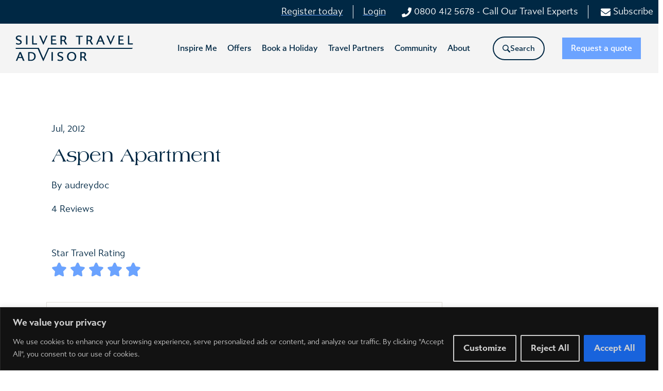

--- FILE ---
content_type: text/html; charset=utf-8
request_url: https://www.google.com/recaptcha/api2/anchor?ar=1&k=6LdBuWspAAAAAJPLOCwYK83TxMzjidnss4Iq_AwN&co=aHR0cHM6Ly9zaWx2ZXJ0cmF2ZWxhZHZpc29yLmNvbTo0NDM.&hl=en&v=PoyoqOPhxBO7pBk68S4YbpHZ&size=invisible&anchor-ms=20000&execute-ms=30000&cb=ooyscvmlukfe
body_size: 48783
content:
<!DOCTYPE HTML><html dir="ltr" lang="en"><head><meta http-equiv="Content-Type" content="text/html; charset=UTF-8">
<meta http-equiv="X-UA-Compatible" content="IE=edge">
<title>reCAPTCHA</title>
<style type="text/css">
/* cyrillic-ext */
@font-face {
  font-family: 'Roboto';
  font-style: normal;
  font-weight: 400;
  font-stretch: 100%;
  src: url(//fonts.gstatic.com/s/roboto/v48/KFO7CnqEu92Fr1ME7kSn66aGLdTylUAMa3GUBHMdazTgWw.woff2) format('woff2');
  unicode-range: U+0460-052F, U+1C80-1C8A, U+20B4, U+2DE0-2DFF, U+A640-A69F, U+FE2E-FE2F;
}
/* cyrillic */
@font-face {
  font-family: 'Roboto';
  font-style: normal;
  font-weight: 400;
  font-stretch: 100%;
  src: url(//fonts.gstatic.com/s/roboto/v48/KFO7CnqEu92Fr1ME7kSn66aGLdTylUAMa3iUBHMdazTgWw.woff2) format('woff2');
  unicode-range: U+0301, U+0400-045F, U+0490-0491, U+04B0-04B1, U+2116;
}
/* greek-ext */
@font-face {
  font-family: 'Roboto';
  font-style: normal;
  font-weight: 400;
  font-stretch: 100%;
  src: url(//fonts.gstatic.com/s/roboto/v48/KFO7CnqEu92Fr1ME7kSn66aGLdTylUAMa3CUBHMdazTgWw.woff2) format('woff2');
  unicode-range: U+1F00-1FFF;
}
/* greek */
@font-face {
  font-family: 'Roboto';
  font-style: normal;
  font-weight: 400;
  font-stretch: 100%;
  src: url(//fonts.gstatic.com/s/roboto/v48/KFO7CnqEu92Fr1ME7kSn66aGLdTylUAMa3-UBHMdazTgWw.woff2) format('woff2');
  unicode-range: U+0370-0377, U+037A-037F, U+0384-038A, U+038C, U+038E-03A1, U+03A3-03FF;
}
/* math */
@font-face {
  font-family: 'Roboto';
  font-style: normal;
  font-weight: 400;
  font-stretch: 100%;
  src: url(//fonts.gstatic.com/s/roboto/v48/KFO7CnqEu92Fr1ME7kSn66aGLdTylUAMawCUBHMdazTgWw.woff2) format('woff2');
  unicode-range: U+0302-0303, U+0305, U+0307-0308, U+0310, U+0312, U+0315, U+031A, U+0326-0327, U+032C, U+032F-0330, U+0332-0333, U+0338, U+033A, U+0346, U+034D, U+0391-03A1, U+03A3-03A9, U+03B1-03C9, U+03D1, U+03D5-03D6, U+03F0-03F1, U+03F4-03F5, U+2016-2017, U+2034-2038, U+203C, U+2040, U+2043, U+2047, U+2050, U+2057, U+205F, U+2070-2071, U+2074-208E, U+2090-209C, U+20D0-20DC, U+20E1, U+20E5-20EF, U+2100-2112, U+2114-2115, U+2117-2121, U+2123-214F, U+2190, U+2192, U+2194-21AE, U+21B0-21E5, U+21F1-21F2, U+21F4-2211, U+2213-2214, U+2216-22FF, U+2308-230B, U+2310, U+2319, U+231C-2321, U+2336-237A, U+237C, U+2395, U+239B-23B7, U+23D0, U+23DC-23E1, U+2474-2475, U+25AF, U+25B3, U+25B7, U+25BD, U+25C1, U+25CA, U+25CC, U+25FB, U+266D-266F, U+27C0-27FF, U+2900-2AFF, U+2B0E-2B11, U+2B30-2B4C, U+2BFE, U+3030, U+FF5B, U+FF5D, U+1D400-1D7FF, U+1EE00-1EEFF;
}
/* symbols */
@font-face {
  font-family: 'Roboto';
  font-style: normal;
  font-weight: 400;
  font-stretch: 100%;
  src: url(//fonts.gstatic.com/s/roboto/v48/KFO7CnqEu92Fr1ME7kSn66aGLdTylUAMaxKUBHMdazTgWw.woff2) format('woff2');
  unicode-range: U+0001-000C, U+000E-001F, U+007F-009F, U+20DD-20E0, U+20E2-20E4, U+2150-218F, U+2190, U+2192, U+2194-2199, U+21AF, U+21E6-21F0, U+21F3, U+2218-2219, U+2299, U+22C4-22C6, U+2300-243F, U+2440-244A, U+2460-24FF, U+25A0-27BF, U+2800-28FF, U+2921-2922, U+2981, U+29BF, U+29EB, U+2B00-2BFF, U+4DC0-4DFF, U+FFF9-FFFB, U+10140-1018E, U+10190-1019C, U+101A0, U+101D0-101FD, U+102E0-102FB, U+10E60-10E7E, U+1D2C0-1D2D3, U+1D2E0-1D37F, U+1F000-1F0FF, U+1F100-1F1AD, U+1F1E6-1F1FF, U+1F30D-1F30F, U+1F315, U+1F31C, U+1F31E, U+1F320-1F32C, U+1F336, U+1F378, U+1F37D, U+1F382, U+1F393-1F39F, U+1F3A7-1F3A8, U+1F3AC-1F3AF, U+1F3C2, U+1F3C4-1F3C6, U+1F3CA-1F3CE, U+1F3D4-1F3E0, U+1F3ED, U+1F3F1-1F3F3, U+1F3F5-1F3F7, U+1F408, U+1F415, U+1F41F, U+1F426, U+1F43F, U+1F441-1F442, U+1F444, U+1F446-1F449, U+1F44C-1F44E, U+1F453, U+1F46A, U+1F47D, U+1F4A3, U+1F4B0, U+1F4B3, U+1F4B9, U+1F4BB, U+1F4BF, U+1F4C8-1F4CB, U+1F4D6, U+1F4DA, U+1F4DF, U+1F4E3-1F4E6, U+1F4EA-1F4ED, U+1F4F7, U+1F4F9-1F4FB, U+1F4FD-1F4FE, U+1F503, U+1F507-1F50B, U+1F50D, U+1F512-1F513, U+1F53E-1F54A, U+1F54F-1F5FA, U+1F610, U+1F650-1F67F, U+1F687, U+1F68D, U+1F691, U+1F694, U+1F698, U+1F6AD, U+1F6B2, U+1F6B9-1F6BA, U+1F6BC, U+1F6C6-1F6CF, U+1F6D3-1F6D7, U+1F6E0-1F6EA, U+1F6F0-1F6F3, U+1F6F7-1F6FC, U+1F700-1F7FF, U+1F800-1F80B, U+1F810-1F847, U+1F850-1F859, U+1F860-1F887, U+1F890-1F8AD, U+1F8B0-1F8BB, U+1F8C0-1F8C1, U+1F900-1F90B, U+1F93B, U+1F946, U+1F984, U+1F996, U+1F9E9, U+1FA00-1FA6F, U+1FA70-1FA7C, U+1FA80-1FA89, U+1FA8F-1FAC6, U+1FACE-1FADC, U+1FADF-1FAE9, U+1FAF0-1FAF8, U+1FB00-1FBFF;
}
/* vietnamese */
@font-face {
  font-family: 'Roboto';
  font-style: normal;
  font-weight: 400;
  font-stretch: 100%;
  src: url(//fonts.gstatic.com/s/roboto/v48/KFO7CnqEu92Fr1ME7kSn66aGLdTylUAMa3OUBHMdazTgWw.woff2) format('woff2');
  unicode-range: U+0102-0103, U+0110-0111, U+0128-0129, U+0168-0169, U+01A0-01A1, U+01AF-01B0, U+0300-0301, U+0303-0304, U+0308-0309, U+0323, U+0329, U+1EA0-1EF9, U+20AB;
}
/* latin-ext */
@font-face {
  font-family: 'Roboto';
  font-style: normal;
  font-weight: 400;
  font-stretch: 100%;
  src: url(//fonts.gstatic.com/s/roboto/v48/KFO7CnqEu92Fr1ME7kSn66aGLdTylUAMa3KUBHMdazTgWw.woff2) format('woff2');
  unicode-range: U+0100-02BA, U+02BD-02C5, U+02C7-02CC, U+02CE-02D7, U+02DD-02FF, U+0304, U+0308, U+0329, U+1D00-1DBF, U+1E00-1E9F, U+1EF2-1EFF, U+2020, U+20A0-20AB, U+20AD-20C0, U+2113, U+2C60-2C7F, U+A720-A7FF;
}
/* latin */
@font-face {
  font-family: 'Roboto';
  font-style: normal;
  font-weight: 400;
  font-stretch: 100%;
  src: url(//fonts.gstatic.com/s/roboto/v48/KFO7CnqEu92Fr1ME7kSn66aGLdTylUAMa3yUBHMdazQ.woff2) format('woff2');
  unicode-range: U+0000-00FF, U+0131, U+0152-0153, U+02BB-02BC, U+02C6, U+02DA, U+02DC, U+0304, U+0308, U+0329, U+2000-206F, U+20AC, U+2122, U+2191, U+2193, U+2212, U+2215, U+FEFF, U+FFFD;
}
/* cyrillic-ext */
@font-face {
  font-family: 'Roboto';
  font-style: normal;
  font-weight: 500;
  font-stretch: 100%;
  src: url(//fonts.gstatic.com/s/roboto/v48/KFO7CnqEu92Fr1ME7kSn66aGLdTylUAMa3GUBHMdazTgWw.woff2) format('woff2');
  unicode-range: U+0460-052F, U+1C80-1C8A, U+20B4, U+2DE0-2DFF, U+A640-A69F, U+FE2E-FE2F;
}
/* cyrillic */
@font-face {
  font-family: 'Roboto';
  font-style: normal;
  font-weight: 500;
  font-stretch: 100%;
  src: url(//fonts.gstatic.com/s/roboto/v48/KFO7CnqEu92Fr1ME7kSn66aGLdTylUAMa3iUBHMdazTgWw.woff2) format('woff2');
  unicode-range: U+0301, U+0400-045F, U+0490-0491, U+04B0-04B1, U+2116;
}
/* greek-ext */
@font-face {
  font-family: 'Roboto';
  font-style: normal;
  font-weight: 500;
  font-stretch: 100%;
  src: url(//fonts.gstatic.com/s/roboto/v48/KFO7CnqEu92Fr1ME7kSn66aGLdTylUAMa3CUBHMdazTgWw.woff2) format('woff2');
  unicode-range: U+1F00-1FFF;
}
/* greek */
@font-face {
  font-family: 'Roboto';
  font-style: normal;
  font-weight: 500;
  font-stretch: 100%;
  src: url(//fonts.gstatic.com/s/roboto/v48/KFO7CnqEu92Fr1ME7kSn66aGLdTylUAMa3-UBHMdazTgWw.woff2) format('woff2');
  unicode-range: U+0370-0377, U+037A-037F, U+0384-038A, U+038C, U+038E-03A1, U+03A3-03FF;
}
/* math */
@font-face {
  font-family: 'Roboto';
  font-style: normal;
  font-weight: 500;
  font-stretch: 100%;
  src: url(//fonts.gstatic.com/s/roboto/v48/KFO7CnqEu92Fr1ME7kSn66aGLdTylUAMawCUBHMdazTgWw.woff2) format('woff2');
  unicode-range: U+0302-0303, U+0305, U+0307-0308, U+0310, U+0312, U+0315, U+031A, U+0326-0327, U+032C, U+032F-0330, U+0332-0333, U+0338, U+033A, U+0346, U+034D, U+0391-03A1, U+03A3-03A9, U+03B1-03C9, U+03D1, U+03D5-03D6, U+03F0-03F1, U+03F4-03F5, U+2016-2017, U+2034-2038, U+203C, U+2040, U+2043, U+2047, U+2050, U+2057, U+205F, U+2070-2071, U+2074-208E, U+2090-209C, U+20D0-20DC, U+20E1, U+20E5-20EF, U+2100-2112, U+2114-2115, U+2117-2121, U+2123-214F, U+2190, U+2192, U+2194-21AE, U+21B0-21E5, U+21F1-21F2, U+21F4-2211, U+2213-2214, U+2216-22FF, U+2308-230B, U+2310, U+2319, U+231C-2321, U+2336-237A, U+237C, U+2395, U+239B-23B7, U+23D0, U+23DC-23E1, U+2474-2475, U+25AF, U+25B3, U+25B7, U+25BD, U+25C1, U+25CA, U+25CC, U+25FB, U+266D-266F, U+27C0-27FF, U+2900-2AFF, U+2B0E-2B11, U+2B30-2B4C, U+2BFE, U+3030, U+FF5B, U+FF5D, U+1D400-1D7FF, U+1EE00-1EEFF;
}
/* symbols */
@font-face {
  font-family: 'Roboto';
  font-style: normal;
  font-weight: 500;
  font-stretch: 100%;
  src: url(//fonts.gstatic.com/s/roboto/v48/KFO7CnqEu92Fr1ME7kSn66aGLdTylUAMaxKUBHMdazTgWw.woff2) format('woff2');
  unicode-range: U+0001-000C, U+000E-001F, U+007F-009F, U+20DD-20E0, U+20E2-20E4, U+2150-218F, U+2190, U+2192, U+2194-2199, U+21AF, U+21E6-21F0, U+21F3, U+2218-2219, U+2299, U+22C4-22C6, U+2300-243F, U+2440-244A, U+2460-24FF, U+25A0-27BF, U+2800-28FF, U+2921-2922, U+2981, U+29BF, U+29EB, U+2B00-2BFF, U+4DC0-4DFF, U+FFF9-FFFB, U+10140-1018E, U+10190-1019C, U+101A0, U+101D0-101FD, U+102E0-102FB, U+10E60-10E7E, U+1D2C0-1D2D3, U+1D2E0-1D37F, U+1F000-1F0FF, U+1F100-1F1AD, U+1F1E6-1F1FF, U+1F30D-1F30F, U+1F315, U+1F31C, U+1F31E, U+1F320-1F32C, U+1F336, U+1F378, U+1F37D, U+1F382, U+1F393-1F39F, U+1F3A7-1F3A8, U+1F3AC-1F3AF, U+1F3C2, U+1F3C4-1F3C6, U+1F3CA-1F3CE, U+1F3D4-1F3E0, U+1F3ED, U+1F3F1-1F3F3, U+1F3F5-1F3F7, U+1F408, U+1F415, U+1F41F, U+1F426, U+1F43F, U+1F441-1F442, U+1F444, U+1F446-1F449, U+1F44C-1F44E, U+1F453, U+1F46A, U+1F47D, U+1F4A3, U+1F4B0, U+1F4B3, U+1F4B9, U+1F4BB, U+1F4BF, U+1F4C8-1F4CB, U+1F4D6, U+1F4DA, U+1F4DF, U+1F4E3-1F4E6, U+1F4EA-1F4ED, U+1F4F7, U+1F4F9-1F4FB, U+1F4FD-1F4FE, U+1F503, U+1F507-1F50B, U+1F50D, U+1F512-1F513, U+1F53E-1F54A, U+1F54F-1F5FA, U+1F610, U+1F650-1F67F, U+1F687, U+1F68D, U+1F691, U+1F694, U+1F698, U+1F6AD, U+1F6B2, U+1F6B9-1F6BA, U+1F6BC, U+1F6C6-1F6CF, U+1F6D3-1F6D7, U+1F6E0-1F6EA, U+1F6F0-1F6F3, U+1F6F7-1F6FC, U+1F700-1F7FF, U+1F800-1F80B, U+1F810-1F847, U+1F850-1F859, U+1F860-1F887, U+1F890-1F8AD, U+1F8B0-1F8BB, U+1F8C0-1F8C1, U+1F900-1F90B, U+1F93B, U+1F946, U+1F984, U+1F996, U+1F9E9, U+1FA00-1FA6F, U+1FA70-1FA7C, U+1FA80-1FA89, U+1FA8F-1FAC6, U+1FACE-1FADC, U+1FADF-1FAE9, U+1FAF0-1FAF8, U+1FB00-1FBFF;
}
/* vietnamese */
@font-face {
  font-family: 'Roboto';
  font-style: normal;
  font-weight: 500;
  font-stretch: 100%;
  src: url(//fonts.gstatic.com/s/roboto/v48/KFO7CnqEu92Fr1ME7kSn66aGLdTylUAMa3OUBHMdazTgWw.woff2) format('woff2');
  unicode-range: U+0102-0103, U+0110-0111, U+0128-0129, U+0168-0169, U+01A0-01A1, U+01AF-01B0, U+0300-0301, U+0303-0304, U+0308-0309, U+0323, U+0329, U+1EA0-1EF9, U+20AB;
}
/* latin-ext */
@font-face {
  font-family: 'Roboto';
  font-style: normal;
  font-weight: 500;
  font-stretch: 100%;
  src: url(//fonts.gstatic.com/s/roboto/v48/KFO7CnqEu92Fr1ME7kSn66aGLdTylUAMa3KUBHMdazTgWw.woff2) format('woff2');
  unicode-range: U+0100-02BA, U+02BD-02C5, U+02C7-02CC, U+02CE-02D7, U+02DD-02FF, U+0304, U+0308, U+0329, U+1D00-1DBF, U+1E00-1E9F, U+1EF2-1EFF, U+2020, U+20A0-20AB, U+20AD-20C0, U+2113, U+2C60-2C7F, U+A720-A7FF;
}
/* latin */
@font-face {
  font-family: 'Roboto';
  font-style: normal;
  font-weight: 500;
  font-stretch: 100%;
  src: url(//fonts.gstatic.com/s/roboto/v48/KFO7CnqEu92Fr1ME7kSn66aGLdTylUAMa3yUBHMdazQ.woff2) format('woff2');
  unicode-range: U+0000-00FF, U+0131, U+0152-0153, U+02BB-02BC, U+02C6, U+02DA, U+02DC, U+0304, U+0308, U+0329, U+2000-206F, U+20AC, U+2122, U+2191, U+2193, U+2212, U+2215, U+FEFF, U+FFFD;
}
/* cyrillic-ext */
@font-face {
  font-family: 'Roboto';
  font-style: normal;
  font-weight: 900;
  font-stretch: 100%;
  src: url(//fonts.gstatic.com/s/roboto/v48/KFO7CnqEu92Fr1ME7kSn66aGLdTylUAMa3GUBHMdazTgWw.woff2) format('woff2');
  unicode-range: U+0460-052F, U+1C80-1C8A, U+20B4, U+2DE0-2DFF, U+A640-A69F, U+FE2E-FE2F;
}
/* cyrillic */
@font-face {
  font-family: 'Roboto';
  font-style: normal;
  font-weight: 900;
  font-stretch: 100%;
  src: url(//fonts.gstatic.com/s/roboto/v48/KFO7CnqEu92Fr1ME7kSn66aGLdTylUAMa3iUBHMdazTgWw.woff2) format('woff2');
  unicode-range: U+0301, U+0400-045F, U+0490-0491, U+04B0-04B1, U+2116;
}
/* greek-ext */
@font-face {
  font-family: 'Roboto';
  font-style: normal;
  font-weight: 900;
  font-stretch: 100%;
  src: url(//fonts.gstatic.com/s/roboto/v48/KFO7CnqEu92Fr1ME7kSn66aGLdTylUAMa3CUBHMdazTgWw.woff2) format('woff2');
  unicode-range: U+1F00-1FFF;
}
/* greek */
@font-face {
  font-family: 'Roboto';
  font-style: normal;
  font-weight: 900;
  font-stretch: 100%;
  src: url(//fonts.gstatic.com/s/roboto/v48/KFO7CnqEu92Fr1ME7kSn66aGLdTylUAMa3-UBHMdazTgWw.woff2) format('woff2');
  unicode-range: U+0370-0377, U+037A-037F, U+0384-038A, U+038C, U+038E-03A1, U+03A3-03FF;
}
/* math */
@font-face {
  font-family: 'Roboto';
  font-style: normal;
  font-weight: 900;
  font-stretch: 100%;
  src: url(//fonts.gstatic.com/s/roboto/v48/KFO7CnqEu92Fr1ME7kSn66aGLdTylUAMawCUBHMdazTgWw.woff2) format('woff2');
  unicode-range: U+0302-0303, U+0305, U+0307-0308, U+0310, U+0312, U+0315, U+031A, U+0326-0327, U+032C, U+032F-0330, U+0332-0333, U+0338, U+033A, U+0346, U+034D, U+0391-03A1, U+03A3-03A9, U+03B1-03C9, U+03D1, U+03D5-03D6, U+03F0-03F1, U+03F4-03F5, U+2016-2017, U+2034-2038, U+203C, U+2040, U+2043, U+2047, U+2050, U+2057, U+205F, U+2070-2071, U+2074-208E, U+2090-209C, U+20D0-20DC, U+20E1, U+20E5-20EF, U+2100-2112, U+2114-2115, U+2117-2121, U+2123-214F, U+2190, U+2192, U+2194-21AE, U+21B0-21E5, U+21F1-21F2, U+21F4-2211, U+2213-2214, U+2216-22FF, U+2308-230B, U+2310, U+2319, U+231C-2321, U+2336-237A, U+237C, U+2395, U+239B-23B7, U+23D0, U+23DC-23E1, U+2474-2475, U+25AF, U+25B3, U+25B7, U+25BD, U+25C1, U+25CA, U+25CC, U+25FB, U+266D-266F, U+27C0-27FF, U+2900-2AFF, U+2B0E-2B11, U+2B30-2B4C, U+2BFE, U+3030, U+FF5B, U+FF5D, U+1D400-1D7FF, U+1EE00-1EEFF;
}
/* symbols */
@font-face {
  font-family: 'Roboto';
  font-style: normal;
  font-weight: 900;
  font-stretch: 100%;
  src: url(//fonts.gstatic.com/s/roboto/v48/KFO7CnqEu92Fr1ME7kSn66aGLdTylUAMaxKUBHMdazTgWw.woff2) format('woff2');
  unicode-range: U+0001-000C, U+000E-001F, U+007F-009F, U+20DD-20E0, U+20E2-20E4, U+2150-218F, U+2190, U+2192, U+2194-2199, U+21AF, U+21E6-21F0, U+21F3, U+2218-2219, U+2299, U+22C4-22C6, U+2300-243F, U+2440-244A, U+2460-24FF, U+25A0-27BF, U+2800-28FF, U+2921-2922, U+2981, U+29BF, U+29EB, U+2B00-2BFF, U+4DC0-4DFF, U+FFF9-FFFB, U+10140-1018E, U+10190-1019C, U+101A0, U+101D0-101FD, U+102E0-102FB, U+10E60-10E7E, U+1D2C0-1D2D3, U+1D2E0-1D37F, U+1F000-1F0FF, U+1F100-1F1AD, U+1F1E6-1F1FF, U+1F30D-1F30F, U+1F315, U+1F31C, U+1F31E, U+1F320-1F32C, U+1F336, U+1F378, U+1F37D, U+1F382, U+1F393-1F39F, U+1F3A7-1F3A8, U+1F3AC-1F3AF, U+1F3C2, U+1F3C4-1F3C6, U+1F3CA-1F3CE, U+1F3D4-1F3E0, U+1F3ED, U+1F3F1-1F3F3, U+1F3F5-1F3F7, U+1F408, U+1F415, U+1F41F, U+1F426, U+1F43F, U+1F441-1F442, U+1F444, U+1F446-1F449, U+1F44C-1F44E, U+1F453, U+1F46A, U+1F47D, U+1F4A3, U+1F4B0, U+1F4B3, U+1F4B9, U+1F4BB, U+1F4BF, U+1F4C8-1F4CB, U+1F4D6, U+1F4DA, U+1F4DF, U+1F4E3-1F4E6, U+1F4EA-1F4ED, U+1F4F7, U+1F4F9-1F4FB, U+1F4FD-1F4FE, U+1F503, U+1F507-1F50B, U+1F50D, U+1F512-1F513, U+1F53E-1F54A, U+1F54F-1F5FA, U+1F610, U+1F650-1F67F, U+1F687, U+1F68D, U+1F691, U+1F694, U+1F698, U+1F6AD, U+1F6B2, U+1F6B9-1F6BA, U+1F6BC, U+1F6C6-1F6CF, U+1F6D3-1F6D7, U+1F6E0-1F6EA, U+1F6F0-1F6F3, U+1F6F7-1F6FC, U+1F700-1F7FF, U+1F800-1F80B, U+1F810-1F847, U+1F850-1F859, U+1F860-1F887, U+1F890-1F8AD, U+1F8B0-1F8BB, U+1F8C0-1F8C1, U+1F900-1F90B, U+1F93B, U+1F946, U+1F984, U+1F996, U+1F9E9, U+1FA00-1FA6F, U+1FA70-1FA7C, U+1FA80-1FA89, U+1FA8F-1FAC6, U+1FACE-1FADC, U+1FADF-1FAE9, U+1FAF0-1FAF8, U+1FB00-1FBFF;
}
/* vietnamese */
@font-face {
  font-family: 'Roboto';
  font-style: normal;
  font-weight: 900;
  font-stretch: 100%;
  src: url(//fonts.gstatic.com/s/roboto/v48/KFO7CnqEu92Fr1ME7kSn66aGLdTylUAMa3OUBHMdazTgWw.woff2) format('woff2');
  unicode-range: U+0102-0103, U+0110-0111, U+0128-0129, U+0168-0169, U+01A0-01A1, U+01AF-01B0, U+0300-0301, U+0303-0304, U+0308-0309, U+0323, U+0329, U+1EA0-1EF9, U+20AB;
}
/* latin-ext */
@font-face {
  font-family: 'Roboto';
  font-style: normal;
  font-weight: 900;
  font-stretch: 100%;
  src: url(//fonts.gstatic.com/s/roboto/v48/KFO7CnqEu92Fr1ME7kSn66aGLdTylUAMa3KUBHMdazTgWw.woff2) format('woff2');
  unicode-range: U+0100-02BA, U+02BD-02C5, U+02C7-02CC, U+02CE-02D7, U+02DD-02FF, U+0304, U+0308, U+0329, U+1D00-1DBF, U+1E00-1E9F, U+1EF2-1EFF, U+2020, U+20A0-20AB, U+20AD-20C0, U+2113, U+2C60-2C7F, U+A720-A7FF;
}
/* latin */
@font-face {
  font-family: 'Roboto';
  font-style: normal;
  font-weight: 900;
  font-stretch: 100%;
  src: url(//fonts.gstatic.com/s/roboto/v48/KFO7CnqEu92Fr1ME7kSn66aGLdTylUAMa3yUBHMdazQ.woff2) format('woff2');
  unicode-range: U+0000-00FF, U+0131, U+0152-0153, U+02BB-02BC, U+02C6, U+02DA, U+02DC, U+0304, U+0308, U+0329, U+2000-206F, U+20AC, U+2122, U+2191, U+2193, U+2212, U+2215, U+FEFF, U+FFFD;
}

</style>
<link rel="stylesheet" type="text/css" href="https://www.gstatic.com/recaptcha/releases/PoyoqOPhxBO7pBk68S4YbpHZ/styles__ltr.css">
<script nonce="sjOZcQMetdMCytVmPG8LDg" type="text/javascript">window['__recaptcha_api'] = 'https://www.google.com/recaptcha/api2/';</script>
<script type="text/javascript" src="https://www.gstatic.com/recaptcha/releases/PoyoqOPhxBO7pBk68S4YbpHZ/recaptcha__en.js" nonce="sjOZcQMetdMCytVmPG8LDg">
      
    </script></head>
<body><div id="rc-anchor-alert" class="rc-anchor-alert"></div>
<input type="hidden" id="recaptcha-token" value="[base64]">
<script type="text/javascript" nonce="sjOZcQMetdMCytVmPG8LDg">
      recaptcha.anchor.Main.init("[\x22ainput\x22,[\x22bgdata\x22,\x22\x22,\[base64]/[base64]/[base64]/bmV3IHJbeF0oY1swXSk6RT09Mj9uZXcgclt4XShjWzBdLGNbMV0pOkU9PTM/bmV3IHJbeF0oY1swXSxjWzFdLGNbMl0pOkU9PTQ/[base64]/[base64]/[base64]/[base64]/[base64]/[base64]/[base64]/[base64]\x22,\[base64]\x22,\x22wrlAw50XLCnDvn8ieMKTwoEywqbDkiDClwzDqRTCnsO/wpfCnsOEXQ85QMOnw7DDoMOVw4HCu8OkJWLCjlnDkMOLZsKNw6FFwqHCk8O4woBAw6BiaS0Hw43CgsOOA8OFw5NYwoLDm1PClxvCssOmw7HDrcOgQcKCwrIUwpzCq8OwwoZEwoHDqCTDmAjDok88wrTCjmLCsiZia8KXXsO1w7x5w43DlsOddMKiBn9jasOvw5XDtsO/w57DjsKPw47Ci8OXEcKYRQbCtFDDhcO4wrLCp8O1w7DCisKXA8OGw7k3Xl1vNVDDjcOpKcOAwr1yw6YKw5zDjMKOw6ccwp7DmcKVbcOUw4Bhw6I9C8OwbDTCu3/Cln9Xw6TCn8KpDCvCtHsJPl/[base64]/woLDt8OkKMKBw7vCosKZw6lsQnFnwrbCjybCicKYwrLCr8KpJsOOwqXCuCFqw5DCkVIAwpfCmWQxwqEJwrnDhnEVwosnw43ChcOTZTHDjVDCnSHCmQMEw7LDsEnDvhTDpEfCp8K9w7jCo0YbT8Ovwo/[base64]/DgsKPw7bDmzsqd8OcVsK4ERzDiAvDhEjDlsOIdg7CrQ9zwohNw5DCkcKLFF15wqQgw6XCq1/CnX7DkivDi8OadQHCq0UeEH0Cw4Jfw7bDmMOBbxZ1w64YMHoMXl0pDzXDmMKswpvDplPDshRsDQBxwp3Dm13DhzTDk8KSL2HDnsKReBXCusKSHQgGSyVuLGlKAmTDhy5Zw6xJwoQwEMOfQcKEwpDDnz50H8OiW13Cs8KswqXCicO2wpHDrMOPw7/DnizDkMKfEcKzwqZ2w7XCnErDoGLDhXgsw7JnasOTM1rDjMK1w5YQW8KYBBzCiFUuw4/DncO2e8KHwrpCL8OIwpx5WsOuw6EmO8KDC8OjSjhUw5LDlBbDmcO4GMKFwo3CjsORwqpSw6fClEbCj8O0w7rChHvDjsKyw7B2wpzDviZvw5RIKELDkcKzwo/ChCs0VcOqcMKZIhNfBFrDgcK/w4nCqcKJwplIwqHDlcOOfiYTw73CnznCtMKbwoIQJ8KWwr/DmMK9By/[base64]/CoShcwq/CkMK9wqkvOsO/[base64]/IcK+w4k6JsOKw4FjwqNsC1lewpjCoMOIwrcPa8Oew7DChwpsYcOUw4cHB8KQwpN3KMOxwr3CjkPCosOmZ8O/[base64]/Dtjk9w6AXw7lswp/Cpz5qw6sRwqpgw5rCjsKmwoBrLSBMOX0qDVLCqUbCm8O+wpZJw7FnLsKXwrZPSBpYw7c5w77DtMKAwqFFKFfDoMK2IsOlY8KOw7HCrsOPN33DpRsTMsK1cMOnwr/DuWB1d3siFcObBMO+FcKFw5hbw6nCusKcCnjCnsKKw5pUwrIOwrDCoEQXwrExYQAKw7DCt28JHUsrw7/DuVY3aWfDi8O/RTrDiMOpwoQOw7gWeMOBJmBfaMKTQHx5wrUlwrEKwr/[base64]/ClBjDisKVW8OydUIlHlfDmRbDrMKTfcK+EsKmTHdKZCBaw6QQwqXCq8KWAcOqK8KBw4BRYiJTwqlQMjPDokhFZHbCgxfCqcO+wrfDhcO4w5VTDVTDvcKVw7LDoUUKwqMeLsKxw6TDijfCkiRCF8Obw6Q9FgY1C8OcKsKVRBrDgA/DgD4Ww5DCnlxzw5PDsSZTw4PDhjYdTQQVIHvCkcKkKABSUcKEYgFawqtKIwIaQF9RImYAw4XDs8KLwq/[base64]/CrFfDvBvDssKZw4bDvU1oR8KpSMO5dA50VcOhwoYZwpwVbnjDvsOaFxlUKMKIwpbCtDBaw51kIVQ7GG7CsWXCrMK9w6/DrcOMQznDssKZwpHDn8KoBHR3IxfDqMOuRUDDsRw7wqkAw7RxHy/CpcOPw4NREX5nA8KXwoRGDcKSw6F3L3FKAjTDq3gqQsOjwpJGworCvV/ChcOFwpNNS8K7JVZUKAA+wqDDs8O0dMKbw6fDuRNVYEXCh2QgwpBxw7HCj0JTUQ1lwo7CqyUHcn0mLMOmE8Ojwok4w4/[base64]/CgGsdw5kGw53Dt8O5IsKvw73CvMKAc8OfNS90w6hawolkwr7Di2fCrMO8MzU7w6nDnMKBWB4Uw4LCqMOtw4dgwrPDs8ODw47Dv1J7MXjCsBFKwpHDpcO6Ax7ChsOLD8KdN8O/[base64]/[base64]/DtcK9J2F6AsKOZ8Ota3YYBGwiw45FPy3CjmtzWFFoCcOrcA/CvMOrwpnDpgoXHcOSVXvCjhTDh8OtJGhDwpVSOWDDqEoYw53DqTvDrMKlcCPCiMOjw4o/HsO3HcKiYWzCliIswpzDrDXCiMKTw5/DjMKuGW1Bwp4Ow4AlLcOBC8OGwo7Dv25Hw7bCtDdHw6fCg3TCg3clw5QpfcOfD8KSwqIlMjnDrjQFBMOAHkzCrMKLw4IHwr5uw7IIwqjDp8K7w6HCmVPDt2FhOcKDVEIUP0fCo2BUw7/CtAjCrcOsEBg+w7M4JEZ8wo7Cp8OAG2fCtGYEUcOKCsKXC8Kub8KgwpZ3wrvCnQIdIW/Ch1HDnkLCsUNmVsKOw59tS8O7OF4swrPCv8K9JX1qdcO/DMKFwonDrAPDkh8hGFZRwrnDhmfDlXDDiVtXGSNlwrbCs2HDqcKHw6Mjw7YgAn0pw6AcHG1qNsOAw5I9w5A6w6xdwo/Dg8Kqw5jDoD7Drn7DpcK2NhxoUFzDhcOZwqXCiBPDpGlLJy7Dr8OzGsOpw7x9HcKYw63CqsOnDMK5csKEwpUSw4Efw5t8wpvDolDCjAxJbMK1w7Ylw6sXdglnwp55w7bDucKGw6XCgEdsYMOfw4HCiWgQwp/[base64]/CiW0cTMOgJ8KSZSfDuMOLa8KmwrIYwpnDnSvClDFbPyZmKHfDo8ONGE/DucKWXsKVb09BMsOZw4Z+RsKIw4cWw6bDmj/CisKaLUHCtAHDrXrDscKow5RpZMOUwoPDrcOmaMOGw5/Do8OmwpNywrfCocOkND8ew4rDtl1FfQ/[base64]/acKMwotZw6PDkV/Do1dbEcKne8ODL2tiBsKUXcO6woUFFsOZQXDDpsKMw5XCvsK6dHjDvGUSSMKNAQXDjMOrw6cyw7hELxlaT8K2fsOow7/[base64]/DrBTCscK/w6QKwqopwoNZesKNwqzCvl9Ewr0RAj87w4jDr3fCuyh6wr4Mw5zDmgDCi0fCgsKPw6kEJ8KRwrXCmRxwMcOZw7wLw6NSUMKra8K/[base64]/Cv8KMO0AlHcOZDBnCucOaAGHCq8KFwqzDk8O9PMO8AsKjJQJtBjPCisKJIA3DncKXw6nCu8KrAgrDvFoNUMKCYFvDpsOvwrELEcKwwrNRFcKYRcKqw7bDicOjwp3CtMOmwptPTMKmwoYEBxJ/woTCpMORExJjUFBwwpcAw6dcZ8KCJ8Khw796fsOHwqkqw5BDwqTChGgtw71sw6MUJHQRwrXCoUpRecOww71LwpgWw7tOWcOow5fDmMKpwoAyecOyKm3Dk23Dj8O7wp/DtHfCjVDDocKhw4HCkwrDlCnDrBXDjMOZw5vCjcOTU8OQw78tBMK9aMKYRMK5LcKyw54Gw6Imw4/Di8KEw4RgDcK3w4PDvz0wXMKLw75GwrApw5w4w5NgV8OSOcO7AcOTLBMnNxR8fn/DjSPDgsOWMsOyw7BwTw5mOcOnwrfCoy3Do1MSD8OiwqLCtcOlw7TDi8KJEcOkwovDjSTCg8OlwqbDqFU1JcOYwqhqwocxwoFEwrgfwppzwoM2JwV/XsKgYcKEw6JyYcO6wpTDvsOewrbDssKDLMOtPDDDusOBAAN1dMOaUTvDq8KHOMOWEA9tCcOMN3gKwqbDvhQnVsKowqcHw5TCp8Kiw7rCmsKbw4PDvj/[base64]/K13CrcKeCEh7SMOpb8KBw4jCj0fDrcOGw4kcw5vCmgvDvMKgFW3Cr8ObS8KNLSXDh2jDukRrwqJOw7ZEwp3Cs0TDn8K7RFjCsMO0Am/[base64]/wrIEcl8Rw70CwrY1U8OFBsOxwpjDsx7Ck0/[base64]/w5twXmbCv0XCgSc9wq/DtcO2w4Ufw6/CmVFuw7zDv8O+YMKqTWozAwsvw4jDuUjDh01FDhvCpsOhWMK1w6ssw5h7HMKRwqfDiiXDiQpdw7gvbcOrX8Kxw4LClk1KwrtwdgvDmsKLw4nDml/Dg8O2wqZLw50vFE3Ck1sicH/CqXPCpsKYHsORMcK+wrnCp8OlwrhaGcOqwqd4UmLDncKiGC3CrDRAMFjDm8Oew5PDscONwpJUwqXCmsKPw5Jlw6NMw44fwovCuj9Qw5gywo1Sw4kcesOvT8KOZsKew7s8AcKgw6F7VMO+w5YawpEUw4AUw6bDg8OjNcO6w4/ChhUSwqYuw5wZTxN7w6bDl8Kxwr/DuAHCmMO2OsKAwpk/[base64]/CrTzCjzvCpBjDscOkPMKfwpXDhCXClMKlw6zDlFhVH8KWAMKBw4PDg1fDlcO0ZMKhw6LCj8K6f0F0wrrCsVPDtznDi2xSfcO6RHtqI8K/w5nCpMKWOUjCuhrDmyrCtsKbw7p6wo8kUMOdw7LCrsOgw7A/[base64]/DncOEw4vCmMO2eMOXwqDCusKrw7ZUwrI8wowywrHDk8OmwopEwrPDq8OYw4nCnCEZA8O6X8KjZHPDuTQVw63Cjicww6DDo3RMw4IIwrvCuQbDrjt/[base64]/CuEbDpcKQFR8Tw5Quw6AAL8KTaMKNIhJUOU7Cjj/DlDXDkXbDpXDDqcKpwppiwqbCgMKvGF7DoGzCt8KuJnHCsFvDtsKuw784OMKdEm0aw4fDikHDtBLDv8KMBMO6w63DkWAEXFvCoTXCgVbCnTASVAvCnMO0wqNNw4rDhMKXUAnCox19LGbDqsK+wpzDjmbDvcOHODfClMKRMmJTwpZ/[base64]/wohfdsKPw6oDTQJ+w5VibsK+w7Q9w4zCrcKaPgrCpMKzRCYuw6gxw79MewnDq8ONHV3DqwA6PRoLUhw9wrdqfxrDuCXDucKwUnZqC8OsGcKMwrxKRQjDi0LCoXIqw48DZVTDpMO/w4LDiAnDk8OyX8Ouw74jFGVONBLDny5fwrnDvcOLBD7Dp8K/GSJDF8KEw5LDkcKkw4DCphHCnsOBMXHCicKiw4wOwqLCgBDCrcOtLMOiw5M/[base64]/Dr8OjHjx6w5rDtR/Cs8KlOsKeCcK8w77Dqm5vUHNvwo12RcKIw71TXsKAw4PDihPCuyY/w57DrEpnw652BHdvw7LCu8OTbH/[base64]/CpkjCmFjCkUUKFAknEV4/[base64]/[base64]/DgcKofwfDpgF5XTLCkhkGLBgUR3LCuEBqwrIow5wJWQNzwpdIFcOvSsKGIsKJwpPCgcKFw7zClzvCp2tfwqh6w5omByrCsWnCo1UPEMOvw6QsekTCk8OdYcKEJsKQS8K/[base64]/DnMKtWEMWwpHCpzMGw6zCrVhOGlXCrsKGwq4Qw4jCvcOtwoYPwrY2OMKLw7DCuETCvsOswoTCscKqwrBrw6hRNSfDlk1Ewo1gw41IAAvCnTITOcO1bDZpWzjDscKkw6bCmF3CqcKIw6ZCFMOzJMKpwokTw7jDtcKFb8KCw6ITw4kAw6dEfHLDnSJHwrI/[base64]/Cg8OfLDYLYjFcIyXCgMK9TzTDtSPChWMaYMO1w63CqcKDKiNuwps/wqDCmzYQWW7DqwsBwoUiw65sMh5iPMK0wrTDusKRwoFNwqfDmMKiJH7CncK4wqtuwqLCvVfDg8OfQRDCscKbw512w6k5wqLCvMKrwrIiw6zCsUvDucOqwopnORjCusK7b0fDqmUcO27CjcOyDMKcSsO8w7Z6GMK6woVqY0d6PCDCgT4yADpxw5FlC3Y/[base64]/DsWFMwp9bw7HCusO5wqB9w7LCocKoccOwb8O/P8KBfU/DtHVCwqXCt0h0URDCm8OpdWBeY8OsL8Kzw49oQ3XDlcKaJMOGLCTDjFjCqsKRw7jCkl5TwoEUwoFyw5PDhi3CisKRQBZgwo1HwpLCjsKLw7XClsOmwrEtwp7DosKvwpDDvcK0wqnCuy/ChVsTPT4sw7bDm8O/[base64]/CjMK/[base64]/[base64]/DimPDtcOSM8OPBRA6wr55wpTCh2TDvXE/[base64]/w7k/esO2QsOMdMOPw7AAw4fCrMOKwqDDqsO+wpEoOGvChkbChMO5cVLCuMK2w6/DqGXDqg7CkMO5wphbBMKsScOnw7LDnBjDgVI6wqPDh8OAFcOqw7fDvsOYw6JZGsO3wonCpMOCMcKzwr1RbMKVLg/DkMO5wpPCmyI+w7TDr8KLbXPDsHzDu8K0w4RkwpgbMcKSw4hdesO3YBrCh8KnOh7CvG/DmS1KcsKASlnDknXCoRPDll/CoyHDkDkJVMOQR8K0wonCm8KtwpvCn1zDj0jCrFXCvcK8w7cNLjnDryHCnjvCscKCFMOYw6t5wqMLf8KANk15w4FEcntawqHCrsOjHsKALC7DoS/Ch8OqwqnDlwpOwoHDlVbDnEczRS3ClHI6V0TDhsK3NsOFw58tw5gFw59bbCh8N2vCk8Kbw4DCgmFBw5TCtD7DlB/DhcO/w5FNLjIoXsK8wpjDhsKXT8K3w7JOwrRVw5x5LMOzwpBHw71HwqAcOMKWDx8qA8Kow6opw77Dj8OQw6Fzw5DDsA/[base64]/Dg8OOcnzCk8Onw7rDpMO8wpjCtnLDt8KEVcOvTcKCwpXCtMKbw6XClsK3w7XCtsK+wrd+Sg4xwo7DkGPCjSpOasKCWcKwwpvClcO1w6Qywp/DgcKdw7ItdwFOJClUwpptw47Dn8ONf8KRHAzClcKQwrTDnsODAMO1dMOoIcKGeMKIZw3DvibCpSDDkE7ClMO8OwrDq0/DlcK4wpN2wpLDkj57wqHDqMOfOcKEYG9OUlAZw51rUcKbwqTDrWBRAcKLwp0xw5YAF2zCp3ZtV14RMDXCrHtrQhzDgjPDgHAZwpzDo214wovCt8KySSAUwozCosK3woJuw6htwqR9UcOlwoDCrSLDn2rDvF1Nwq7Dsz/DisOnwrJPwqMXasKzwqvCvcOawpt2w6Udw7PDti7Cth1kRzHCnMOrw57CgcKaLcO1w7LDjHbDjcOWQMOfE2l5wpbCoMOOBAwIS8K4ARIcw6V9wr8hwr1KccOmNAvCtsKPw5c8c8KLch9/w6kfwrnCrytBZcKgO3DCrsKEFVnCnsKQGRlQw6JFw6MFZMKxw53CjsOSCMODWSgDw7fDvcOfw4oMOMOXwqkhw57Diy94WcOGTCzDj8OPRQTDlWHDsVjCosOrwrLCisK1KBDDksOxYSdFwpMEKxd3wrstVn/CnTzCtSIhGcO9dcKuw4bDvWvDtsO6w5PDp0TDhWLDsX7CmcKUw5cqw4w9HxQNJ8OIwqzDrgrCicOqwqnCkSJeP0NwSxrDohBQwofDu3dowrNcdAfCnsK2wrvDncOwV1PCniHCpMKRDsOSNUoqwoTDlMKNwoTDtnBtBcOSLMKDwqvCpF/DuSLCtDfDmCTCjXUlU8OgNEpwPyMYwq9oIsO4w6ghGsKBbg44a3fDoQbCj8KfMAfCrilFPcKzdGDDq8OZC03DqsOQRMO8Bhwsw4/Di8OjPx/[base64]/[base64]/[base64]/XR1Rw6l9Eio7RMKEWMOSEFrCuCDDtcO+w7EswoZnKntKw4dhw7rDox3Drmc6F8KXF0Fmw4JWaMKBbcO/w5fCumh/wp1Dw6/CvWTCqn3DtsOkP3PDhgfCjCpGw6ghBifDrsKPw44kCsKXw5XDrFrCjkDCqhl5ccOHUsOYLsO6FQc+NVZOwqIywq/Dqg9xEMOdwrPDtMKQwolJUsOQHMKhw5U/w7EUD8KBwoTDowbDtDvCsMOSZQnCscKbCMK9wrTCsFobGWLDqgXClMO2w6JeE8OUKsK/wpFqw4VQbl/CusO+OMKjAQFAwqXDkVBZw5pbU3rCoT9Uw79awpcgw54tYjTCng7CjcOUw7zCnMOtw5HCsUrCp8Oywpxfw7NPw5Y3XcKYYcOoRcK/cS/CqMOew5TDgyPClMK5wqIMw6/CpnzDp8OUwqzCt8Owwq7Ch8ODbsK8d8OXX3twwq8tw71wLXPCgFDCikPCl8Onwp4mScOxS05FwokGK8OaEAIuwpvCmMKcw4XClcKUw5EvTcO/wpfDoy3DosO1RMOAHzbCv8OWXn7Ci8KOw7pWwrnCjcOUwoAtcCTCnMKkamI9w7TCr1Faw5jCiUNCV195w5BpwpBiUsOWPWTCr3HDicKjwq/CgAEQw7TDpsKNw4HCnMOKcMO5eW/ClMKXwoLDg8OHw4cUwqLCgiteakdrw4DDjcKFLEMcNMKiw5xnR13CosODJl/[base64]/Dj03Dm8O9VMKlwoDCg8OSNcOXLjbDlCooJ8OOQ0DDssOjTcKeMsK5w4HChcK0w4wOwpjCpEjCmCsqXntdVlvDjlvDkMOLWcOUw6rCl8K/[base64]/DqMOPZkpHw44qwrlfUsKkCF3CumnDmsK/[base64]/wqXCuSYkPsKZwqBWaMO3B8K0wqDDk2Esw7vCvMKzwrF0w485ZsOVwrTCt1rCgcKZwr/[base64]/wo/Cj8KWUHbCl8KvF0XCkMKSWsKXw44ARzrCisKLwqPDv8O5CcKXw48Wwol5KlgQAgNuwrnCm8KTWEBORMOvw6rCiMOEwphJwr/CoHZNN8KZw4xBEEfCgcKjw5zCmEbDsBTCnsObw59dAkBNw4tFw6vDj8KIwooGwqjDtX0gwqzDm8O4HHVPw493w5kLw5UowoETd8Onwpc6BktmBRXCgQwqQlEYwrzDl0dnCUTCnUzDpMK/IcOQZH7Cvkl3H8KowrXCnhERw4TClC/DrMOzXcKnKU8jXcOUwqcVw6UoNMO3QMOIACnDv8Kpb2kvwofCn0l6CcO1w6/[base64]/[base64]/Dn8KBB8O8cyvClCbCrmnDh0TDm8Kdw6vDqsOXwp0/HsOVCjtHfHMaQRzCkHDDnQ/CkFnDjl09AMKkFcKYwqnChTjCvXLDlMKbZR7DlMKbIMOFwo7DpMKbVcO4GMKvw4AVJ0wDw4/CkFPCp8K9w6LCuy/CoV7DoXZDw4nCn8OmwpQLVMKJw6rCrxvCnsOMdCzDgsOTw74AXiFDOcOwPAlGw7FQf8OSw5LCssODEsKEw4/[base64]/CvcO6axdvEEbDgsOpd8K2IFYVd0XDm8OsMUxQIk9Lwpxww68oAMOewqhtw4nDlj1IRGPCjMKlw7c9wpkcOQU4w4XDq8KPPMOjUjfClsOnw4/Ci8KCw4/DmcK+woHCiDnDt8K5wrAPwoLCocKcJ3/ChCV+MMKEwrjDtcOJwqYIw4d/esOjw7gVOcOVXMO4wr/DnzInwrLDrsOwdMK1wqBFBnkUwrhhw5XCqsOowqnClUjCssOcQAnDh8OIwo/DrRkNwpdqw65fC8K9w7U0wpbCmQoPEC9uwrXDvHvComdYwpwqwpXDlsKdDsKFwqoNw6NuRcOhw71vwqUWw5vCiXrDi8KUw6R1PQpPw6BEMQ3CkGDDp3NzKxt7w5JCE3J2w5ckLMOYUMKUwoHDmELDn8K+wo/DsMK6wr1EcAHDrGhfwrYkJcOJw5jCs05tWG3Cl8KbYMKzMDpyw4bCo33Du098wopqw4XCscO/YSZxH3BdMsOlR8K6VMK/[base64]/w5PCh8KUaQ9Xb8OhwrLCryDCv8KLBDpQw6JawqvDo3HDiANJW8Ovw4DCgsOBLnvCm8KyHC7Dp8Ojaz3CusOlHFfDm0saNsO3ZsOLwp/CgMKkwr/CrxPDu8Kawpl3ecOLwo5SwpPCl2PCtSDDgsKJOwfCvwPDlcO4L0vCsMOPw7nCvGZbLsOwZlXDhsKTdMOuesK2w7IAwrRYwpzCu8KDwq/CmMKSwqYCwprClMO3wrDCtEjDu1k0BS5XURhzw6Z5KcOIwo99wqzDiVUDL3PCjUwsw5AXwrFFwrXDlTrCqXEHw7DCk0ElwpzDs2DDjE1hwolDw4wuw4U/[base64]/[base64]/DlTnDiBrDksOTM3jCg8OfAGvDosKkw5Mewp/ChDBDwr/CrkfDkzHDl8O1w43Dq24+w4fDi8KDwqXDvl/Co8K3w4HDscOSesK4FVBIOMOiHENAMUN/w6F+w5/[base64]/Dm0hBwrpwwprDkMKowqg7LcKSw6bDv8Kiw6QNDMKyfsOoLVvCnj/[base64]/CsK0wobCo087Un3CtxcDw79mwqnDlVXCjwBCw7rDmcKcwoxEwpLCuzBEIsO5Xh4Rw58kQsKjUDnDhsKOXiLDk2YVwotPV8K/NcOCw79AasKoXAjDsUsTwpIHwrF9fhARYcKXasODwo5lY8OZRcOpQgYbwq7DqEHDi8K/w40TJG05MTQ3w7vCjcOvwo3DisKyCEPDvm5faMK2w4JLUMOHw7DCuC0QwqfCssKqRnkAwqwZVsKrL8KYwpl3anHDs0ZgScOoJhbDncOyAMOYfQbDh0vDgMKzcVIswrlEwp3CsnTCow7Dkm/Cq8KRwq3DtcKGLsKGwq5ZJ8OJwpEdwrd2EMONOxTDiBgpw5/CvcKHwrbDujjCmnDCnARwP8OmfMK9Gi3DjcOPw61kw753Y2HCsyzCl8KywqzCiMKmwqTDusKBwp7CqnfDhh4cKA/[base64]/w6t3DFDCkVHClVkNwqfDnTzDoHTCp8KdXsKSwp1mwrfDiX3CvnjDqcKAAyDDqsOEDcKdw6fDrmprKl/Cg8OVb3zCrW5FwrzDrsKlc3DDl8OfwpozwqgeN8KeK8KpSlDChXzDlgIIw5VWX33CpsKxw7/CkMOjw6LCrsOcw4EnwoZ7wp3DvMKbwrfCmcKgw4QjwobCkw3CjDV8w73CsMOww6vDi8O6w5zDvcKRETDCicKnQBAtFsKLcsKRITHDucKTw7cfwozCmcOIwprCiQ5xa8OQOMKjwonDsMKQLxXDoxtCw5nCpMOhwqbCmsORwqwzw4FbwqHDpMKSwrfDvMK/GMO2SxzDv8OEF8KcCxjDgMK+CgPCscO/dzfClsKzbcK7bMKUwrlZw6wUw602wr/DuRTDh8OQRsKLwq7DijfDsVk1Ly3DqlkcTi7DrBrCjhXDqmjDvcOAw5l3w7LDlcOqwppywrsjWGdnwo4wFcOrNcOZOcKFwqw/w6oOwqHChBzDrMKSYsKLw5zCnsOhw5hKRT/[base64]/Dlml0wonCtj3DvGxdw4gAwpzCkzDDiMKRw4YCIBkzIMKaw4vChMOIw7PDt8OWwpLCtEt4b8Kgw6Akw5TDgsKUMFdSwrrDimkJU8Orw4/[base64]/CTFJwrfCtjXDpQNEbjpFw4spZz8jHsK+FVZ/[base64]/[base64]/DoMK7JWrCuHPCl8OgCcOfw6zChFsLwoDCnsOzw5DDrMKxwr7CngNnG8O7B111w7LCsMKcwoPDscOEwqbDvsKMw58Lw6VbV8Kcw5TCvgcbdi8Vw4shKcKrwq/CgsKZw61MwpHCscKfd8OJw5XCj8OGRyXCmcKWwqZhwo0Qw7AHYjQ5w7R0LUgAHsKTUyjDsFApKUQrw6fCnMOHWcK9AMOPw44Hw4Y4w6fCuMKlwqjCuMKNJwbDj1TDvRhhehPCm8OCwrQiFmp/w7vCv3RSwoPCnMKpI8O4wqkKwoNqw6BbwpVLwrjDk0rCsg/[base64]/b245w5gyw7RyD8Kyw4RNPUnDi8KlwpTCt8OYa8KGccOfw7HCvcKCwrfDtWvCncO1w5jDu8KaJVJrwqPDs8OLw7zDhQxCwqrDv8Kbw4XDk340w59BEcO2eWHCu8Klw6QKfcOJGwLDrGtyCXhXQ8OXw5FOCFbDj3fCnTtdMVN/QBzDrcOGwrnCkn7CpTYqYyF+wqEiDSwSwqPChcKswrhHw613w4nDl8K7w7Qbw4sGwoLDihXCq2PCn8KGwrDDvyTCkX7CgsKCwrYFwrpqwpFxJ8OMwp3Dji5UW8K1w5YRc8O4GsOgYsK8eSpxKMKMO8ODdmM/SXBPw69qw4bCkH0YcMKpI2EMwoNvOFTCgCXDg8Ocwp0Bwr/Cn8K9wofDhlzDqHI6wpIxP8Oww4wTw5TDm8ObNMK2w7vCux4Hw7EXFsKKw4QIXVMRw4HDtcKBA8Ojw5ssZybCv8OONcKvwpLChMOBw7M7KsOuwq/CmMKMS8KgGCDDpMOsw63CihnDj1DClMKLwq3CnsOVcsOcwo7Ci8O7L3PDqW/DlxPDq8OMw514w47DmQUIw7Jrw6lZSsOew4/CsSPDusOWH8K4F2FQVsKpRlbCssOhThk2MsK3FsKVw7Uawo/Cmxx/[base64]/DjyrDocOoIsOKw6wMccOuwoTDl8OewqwFwrkRaBwnwpnDpMOaOz1faCfChsKiw4YBw5c+dXMYw77CpMOzwoTClWDDnsOpwoF3LMOBX399I30kw4/DrVbDmMOuR8OIwq0Hw4BNw6ZHV1/DnEZvOzJfeU3ChirDo8KOwrMkwpzCuMOvQsKIw690w5DDlQfDrgLDizFfQ29tAsO/MDFZwqbCsU5KYsOKw7FWGUjDr1Fxw5I2w5A4cCzCqQJ1woLDg8KZwp0qLMKMw5kTfBbDpxFwOnZNwqbCkMKYS1gzw43CqMKhwprCo8OgEsKAwr/[base64]/CiSHDkB8kw7nDoh/[base64]/[base64]/[base64]/WsKgwopjw5hVMMOaw5Irwrpfw4lkAsKBwqzCiMKnBQgFw6MLw7/DpcOeLsKIw7fCg8Kzw4Rkwo/Dr8Olw4nDhcOrBwAHwqwpwrtaBxYew5NDOMOKHcOKwpt6wqFEwrPDrsK4wqAhD8Kpwr/Cq8KTCUfDvcOvdzFJw7teIEbCtsOvC8O9w7HDqMKlw6fDrj0pw4bCpcO9wqcMwqLCjyTCnsKWwq7CrMOAw7QIG2bCjVQiLsODUcKxdcOTPcO1TsOVwoBBCinCosKib8OeXytxLsKWw6YXwr7CqsKwwrwcw5TDvcO+wq/DkUxzRWZEUDp2AD7ChcOMw5rCtsOqWy1CUS/CjsKbFEtSw6ZcX2JCw4kWUjQIA8KJw6fCtQwzccOKUcObc8Onw4tlw6/Dvzd8w5rDpMOeTMKKPcKZfsOnwo4iVT7CgUnCoMK/fMO3HAfCn2E0MwQkwrZzw6HDjsK2wrhNQ8Obw6tOwpnCgFUWwo3DmHfDssObRl5dwrdjUnMSwq7DkEfCiMKQesOMQh50ccOzwrPCjiHDncKhWsOawojCoA/CvVo5ccK0Ij7DlMK2wq0zw7HDpGvDqQxfw7VfLQ/DrMK5XcOmwobDtXZ2BjFoZ8KbScKuID/Cu8OYF8OUw5QcQcKfwo8MQcKhwrpSQlnDuMKlw47Cg8K/wqcoaTQXwozDggtpT1rDon4UwrtZw6PDkmhDw7ALMSEHw6EYwojChsK4wpnDo3NYw4stSsKXw7cZRcK3wqbCjsO0YcKTw70uCloUw6zCpcO6dRTDosK/w4FPwrrCgl0OwoxYb8K6wrfCsMKlOsK9Px7ChhdPSV7DiMKLP37Di2jDncKhwofDi8O5w7IdZiLCjEjCsn9Ewro5YMOaVMKyPx3DgsKkw5xZwrNAVxbCnWXCqcO/DFNbQhtjdA7CgsOawpB6w43CrsKpw581QSg8EmIYYMOYKMODw5pVUsKKw6YdwrNLw73DjzXDuRTDksKNRmY7w7HCojVaw7zCg8Kbw44yw6VYC8Oqwpp0O8KAw6dHwonDkMOHG8Kywo/DhMKVX8KBI8O4d8KyJ3TCvA7Ds2dJw7/ClWpoEX7CosO4N8Osw41Vw64fbsOCwr/CrsOlfynChHR9wrfDsgTCmHFywrAew57CvlYsQwg2w7nDs19JwpDDvMKIw54QwpMmw4jCkMKMS3c0IgnCn1FVWMOBPsOKU1XCnsOVHU08w7/[base64]/w4nCgR/[base64]/CvGsXwrnCjGnDkkdiwos6w4MIDjsrDkbDrCnDncOxPMO4dSHDicKgwptVCzB0w63CmsKWSjrDtSBkw6jDucKhwozDnMKTf8OXZGh3WBNowpIEw6NFw4Bvw5fCkmLDvHTCpgZvw7HDu1AmwphbbFIBw47Clz7CqsK2Ay1wBEjDik3CtcKBHG/CssOJw7FZKzkhwrwYVMKsIsKwwoxPw64mS8OsdMKGw4M\\u003d\x22],null,[\x22conf\x22,null,\x226LdBuWspAAAAAJPLOCwYK83TxMzjidnss4Iq_AwN\x22,0,null,null,null,1,[21,125,63,73,95,87,41,43,42,83,102,105,109,121],[1017145,217],0,null,null,null,null,0,null,0,null,700,1,null,0,\[base64]/76lBhmnigkZhAoZnOKMAhmv8xEZ\x22,0,0,null,null,1,null,0,0,null,null,null,0],\x22https://silvertraveladvisor.com:443\x22,null,[3,1,1],null,null,null,1,3600,[\x22https://www.google.com/intl/en/policies/privacy/\x22,\x22https://www.google.com/intl/en/policies/terms/\x22],\x22g1YbeSHKS+YGu/QafoxpaWsw0pzROjHTVkNLZqiuVps\\u003d\x22,1,0,null,1,1768959469879,0,0,[126],null,[230,69,107],\x22RC-O9aL1KCGvHM-eg\x22,null,null,null,null,null,\x220dAFcWeA7NA-0Pl3JW_dlzDdLJoAH9aDmucJwKvXU8D1eq0rNktwpLadn6hbH31mNum1FsGv8oQnFy_oMTaZJAy3n5LUCyh9I_hQ\x22,1769042270071]");
    </script></body></html>

--- FILE ---
content_type: text/html; charset=utf-8
request_url: https://www.google.com/recaptcha/api2/aframe
body_size: -246
content:
<!DOCTYPE HTML><html><head><meta http-equiv="content-type" content="text/html; charset=UTF-8"></head><body><script nonce="pW307Y9AUmvtgVDD4xYVKQ">/** Anti-fraud and anti-abuse applications only. See google.com/recaptcha */ try{var clients={'sodar':'https://pagead2.googlesyndication.com/pagead/sodar?'};window.addEventListener("message",function(a){try{if(a.source===window.parent){var b=JSON.parse(a.data);var c=clients[b['id']];if(c){var d=document.createElement('img');d.src=c+b['params']+'&rc='+(localStorage.getItem("rc::a")?sessionStorage.getItem("rc::b"):"");window.document.body.appendChild(d);sessionStorage.setItem("rc::e",parseInt(sessionStorage.getItem("rc::e")||0)+1);localStorage.setItem("rc::h",'1768955873054');}}}catch(b){}});window.parent.postMessage("_grecaptcha_ready", "*");}catch(b){}</script></body></html>

--- FILE ---
content_type: text/css
request_url: https://silvertraveladvisor.com/wp-content/uploads/elementor/css/post-20016.css?ver=1642172617
body_size: 360
content:
.elementor-widget-image .widget-image-caption{color:var( --e-global-color-text );font-family:var( --e-global-typography-text-font-family ), Sans-serif;font-size:var( --e-global-typography-text-font-size );font-weight:var( --e-global-typography-text-font-weight );line-height:var( --e-global-typography-text-line-height );}.elementor-20016 .elementor-element.elementor-element-efd8949 img{width:100%;}.elementor-bc-flex-widget .elementor-20016 .elementor-element.elementor-element-e0a6168.elementor-column .elementor-widget-wrap{align-items:center;}.elementor-20016 .elementor-element.elementor-element-e0a6168.elementor-column.elementor-element[data-element_type="column"] > .elementor-widget-wrap.elementor-element-populated{align-content:center;align-items:center;}.elementor-widget-heading .elementor-heading-title{font-family:var( --e-global-typography-primary-font-family ), Sans-serif;font-weight:var( --e-global-typography-primary-font-weight );color:var( --e-global-color-primary );}.elementor-20016 .elementor-element.elementor-element-84b5751{width:auto;max-width:auto;}.elementor-20016 .elementor-element.elementor-element-84b5751 > .elementor-widget-container{background-color:var( --e-global-color-primary );padding:5px 10px 5px 10px;border-radius:3px 3px 3px 3px;}.elementor-20016 .elementor-element.elementor-element-84b5751 .elementor-heading-title{font-family:"gibbs", Sans-serif;font-size:16px;font-weight:500;line-height:18px;color:#FFFFFF;}.elementor-20016 .elementor-element.elementor-element-efe75d1 > .elementor-widget-container{margin:20px 0px 0px 0px;}.elementor-20016 .elementor-element.elementor-element-efe75d1 .elementor-heading-title{font-family:"gibbs", Sans-serif;font-size:30px;font-weight:500;line-height:35px;color:#FFFFFF;}.elementor-widget-text-editor{font-family:var( --e-global-typography-text-font-family ), Sans-serif;font-size:var( --e-global-typography-text-font-size );font-weight:var( --e-global-typography-text-font-weight );line-height:var( --e-global-typography-text-line-height );color:var( --e-global-color-text );}.elementor-widget-text-editor.elementor-drop-cap-view-stacked .elementor-drop-cap{background-color:var( --e-global-color-primary );}.elementor-widget-text-editor.elementor-drop-cap-view-framed .elementor-drop-cap, .elementor-widget-text-editor.elementor-drop-cap-view-default .elementor-drop-cap{color:var( --e-global-color-primary );border-color:var( --e-global-color-primary );}.elementor-20016 .elementor-element.elementor-element-30afaeb{font-family:"gibbs", Sans-serif;font-size:18px;font-weight:400;line-height:24px;color:#FFFFFF;}.elementor-widget-button .elementor-button{background-color:var( --e-global-color-accent );font-family:var( --e-global-typography-accent-font-family ), Sans-serif;font-weight:var( --e-global-typography-accent-font-weight );}.elementor-20016 .elementor-element.elementor-element-f9f5d44 .elementor-button{background-color:#E0DED900;font-family:"gibbs", Sans-serif;font-size:17px;font-weight:500;text-decoration:underline;line-height:18px;fill:#FFFFFF;color:#FFFFFF;border-radius:0px 0px 0px 0px;padding:10px 0px 10px 0px;}.elementor-20016 .elementor-element.elementor-element-f9f5d44 .elementor-button:hover, .elementor-20016 .elementor-element.elementor-element-f9f5d44 .elementor-button:focus{background-color:#00284400;}.elementor-20016 .elementor-element.elementor-element-f9f5d44 .elementor-button-content-wrapper{flex-direction:row-reverse;}@media(max-width:1024px){.elementor-widget-image .widget-image-caption{font-size:var( --e-global-typography-text-font-size );line-height:var( --e-global-typography-text-line-height );}.elementor-widget-text-editor{font-size:var( --e-global-typography-text-font-size );line-height:var( --e-global-typography-text-line-height );}}@media(max-width:767px){.elementor-widget-image .widget-image-caption{font-size:var( --e-global-typography-text-font-size );line-height:var( --e-global-typography-text-line-height );}.elementor-widget-text-editor{font-size:var( --e-global-typography-text-font-size );line-height:var( --e-global-typography-text-line-height );}}

--- FILE ---
content_type: text/css
request_url: https://silvertraveladvisor.com/wp-content/uploads/elementor/css/post-76612.css?ver=1657646994
body_size: 469
content:
.elementor-76612 .elementor-element.elementor-element-44286dd0 > .elementor-widget-wrap > .elementor-widget:not(.elementor-widget__width-auto):not(.elementor-widget__width-initial):not(:last-child):not(.elementor-absolute){margin-bottom:0px;}.elementor-widget-theme-post-featured-image .widget-image-caption{color:var( --e-global-color-text );font-family:var( --e-global-typography-text-font-family ), Sans-serif;font-size:var( --e-global-typography-text-font-size );font-weight:var( --e-global-typography-text-font-weight );line-height:var( --e-global-typography-text-line-height );}.elementor-76612 .elementor-element.elementor-element-7fa93ecb > .elementor-widget-container{margin:0px 0px 20px 0px;}.elementor-76612 .elementor-element.elementor-element-7fa93ecb{text-align:center;}.elementor-76612 .elementor-element.elementor-element-7fa93ecb img{width:100%;height:270px;object-fit:cover;object-position:center center;}.elementor-widget-heading .elementor-heading-title{font-family:var( --e-global-typography-primary-font-family ), Sans-serif;font-weight:var( --e-global-typography-primary-font-weight );color:var( --e-global-color-primary );}.elementor-76612 .elementor-element.elementor-element-521e6df9 > .elementor-widget-container{margin:0px 0px 11px 0px;}.elementor-76612 .elementor-element.elementor-element-521e6df9 .elementor-heading-title{font-family:"gibbs", Sans-serif;font-size:22px;font-weight:500;text-decoration:underline;line-height:25px;color:var( --e-global-color-text );}.elementor-widget-text-editor{font-family:var( --e-global-typography-text-font-family ), Sans-serif;font-size:var( --e-global-typography-text-font-size );font-weight:var( --e-global-typography-text-font-weight );line-height:var( --e-global-typography-text-line-height );color:var( --e-global-color-text );}.elementor-widget-text-editor.elementor-drop-cap-view-stacked .elementor-drop-cap{background-color:var( --e-global-color-primary );}.elementor-widget-text-editor.elementor-drop-cap-view-framed .elementor-drop-cap, .elementor-widget-text-editor.elementor-drop-cap-view-default .elementor-drop-cap{color:var( --e-global-color-primary );border-color:var( --e-global-color-primary );}.elementor-76612 .elementor-element.elementor-element-3334aa45 > .elementor-widget-container{margin:0px 0px 15px 0px;}.elementor-76612 .elementor-element.elementor-element-3334aa45{font-family:"gibbs", Sans-serif;font-size:20px;font-weight:400;line-height:26px;}.elementor-widget-post-info .elementor-icon-list-item:not(:last-child):after{border-color:var( --e-global-color-text );}.elementor-widget-post-info .elementor-icon-list-icon i{color:var( --e-global-color-primary );}.elementor-widget-post-info .elementor-icon-list-icon svg{fill:var( --e-global-color-primary );}.elementor-widget-post-info .elementor-icon-list-text, .elementor-widget-post-info .elementor-icon-list-text a{color:var( --e-global-color-secondary );}.elementor-widget-post-info .elementor-icon-list-item{font-family:var( --e-global-typography-text-font-family ), Sans-serif;font-size:var( --e-global-typography-text-font-size );font-weight:var( --e-global-typography-text-font-weight );line-height:var( --e-global-typography-text-line-height );}.elementor-76612 .elementor-element.elementor-element-dac0579 > .elementor-widget-container{margin:0px 0px 10px 0px;}.elementor-76612 .elementor-element.elementor-element-dac0579 .elementor-icon-list-icon{width:14px;}.elementor-76612 .elementor-element.elementor-element-dac0579 .elementor-icon-list-icon i{font-size:14px;}.elementor-76612 .elementor-element.elementor-element-dac0579 .elementor-icon-list-icon svg{--e-icon-list-icon-size:14px;}.elementor-76612 .elementor-element.elementor-element-dac0579 .elementor-icon-list-item{font-family:"gibbs", Sans-serif;font-size:17px;font-weight:500;line-height:26px;}.elementor-76612 .elementor-element.elementor-element-2110a705 .elementor-icon-list-icon{width:14px;}.elementor-76612 .elementor-element.elementor-element-2110a705 .elementor-icon-list-icon i{font-size:14px;}.elementor-76612 .elementor-element.elementor-element-2110a705 .elementor-icon-list-icon svg{--e-icon-list-icon-size:14px;}.elementor-76612 .elementor-element.elementor-element-2110a705 .elementor-icon-list-item{font-family:"gibbs", Sans-serif;font-size:17px;font-weight:500;line-height:26px;}@media(max-width:1024px){.elementor-widget-theme-post-featured-image .widget-image-caption{font-size:var( --e-global-typography-text-font-size );line-height:var( --e-global-typography-text-line-height );}.elementor-widget-text-editor{font-size:var( --e-global-typography-text-font-size );line-height:var( --e-global-typography-text-line-height );}.elementor-widget-post-info .elementor-icon-list-item{font-size:var( --e-global-typography-text-font-size );line-height:var( --e-global-typography-text-line-height );}}@media(max-width:767px){.elementor-widget-theme-post-featured-image .widget-image-caption{font-size:var( --e-global-typography-text-font-size );line-height:var( --e-global-typography-text-line-height );}.elementor-widget-text-editor{font-size:var( --e-global-typography-text-font-size );line-height:var( --e-global-typography-text-line-height );}.elementor-widget-post-info .elementor-icon-list-item{font-size:var( --e-global-typography-text-font-size );line-height:var( --e-global-typography-text-line-height );}}/* Start custom CSS for post-info, class: .elementor-element-dac0579 */.elementor-76612 .elementor-element.elementor-element-dac0579 .elementor-post-info__item-prefix {
    font-weight: 700;
    text-decoration: none;
}/* End custom CSS */
/* Start custom CSS for post-info, class: .elementor-element-2110a705 */.elementor-76612 .elementor-element.elementor-element-2110a705 .elementor-post-info__item-prefix {
    font-weight: 700;
    text-decoration: none;
}/* End custom CSS */